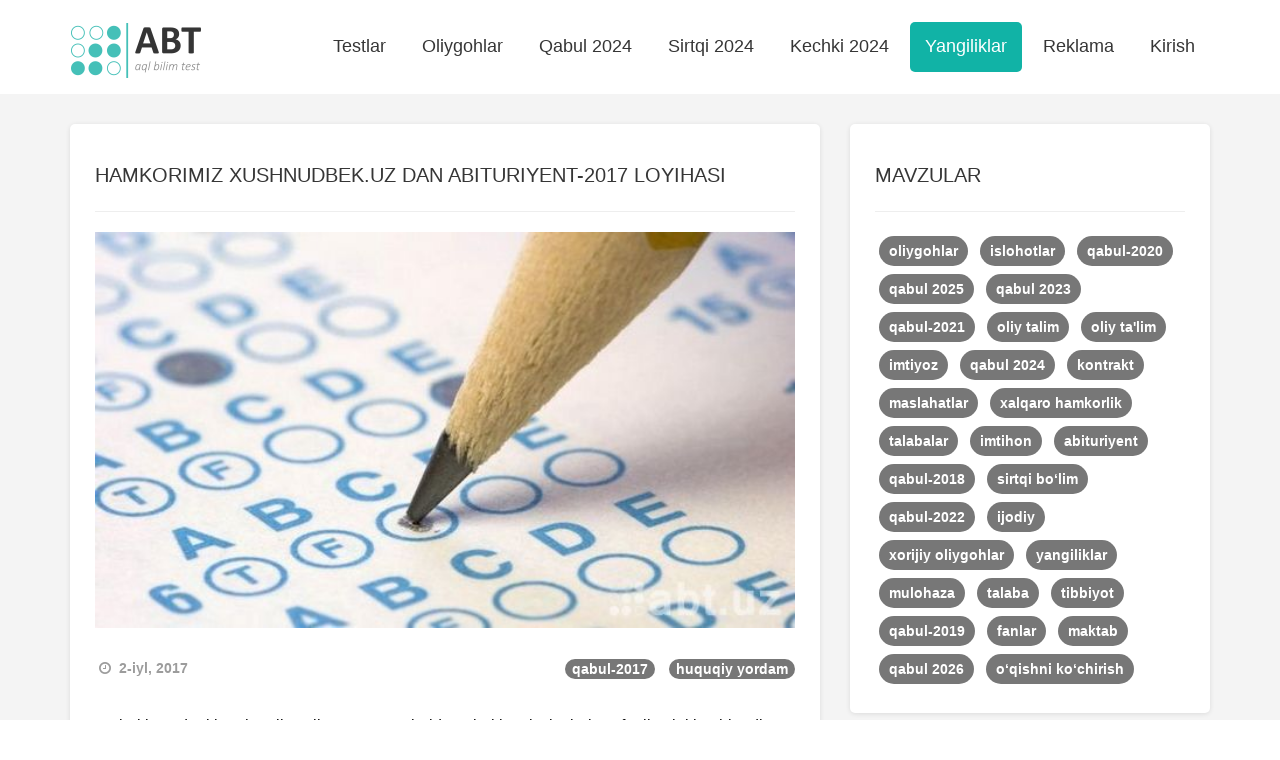

--- FILE ---
content_type: text/html; charset=UTF-8
request_url: https://abt.uz/blog/abituriyent-2017-loyihasi
body_size: 5467
content:
<!DOCTYPE html>
<html lang="uz-UZ">
<head>
    <meta charset="UTF-8">
    <meta name="viewport" content="width=device-width, initial-scale=1">
    <meta http-equiv="X-UA-Compatible" content="IE=edge">
    <meta content="yes" name="apple-mobile-web-app-capable">
    <meta name="apple-mobile-web-app-status-bar-style" content="black-translucent">

    <meta property="og:url" content="https://abt.uz/blog/abituriyent-2017-loyihasi">
    <meta property="og:title" content="Hamkorimiz Xushnudbek.uz dan Abituriyent-2017 loyihasi - abt.uz">
    <meta property="og:description" content="Bunda qabul komissiyasi faoliyati bilan bog‘liq yangiliklar, ma’lumotlar, bo‘lajak talabalarga maslahat va tushuntirishlar berib boriladi.">
    <meta property="og:image" content="https://static.abt.uz/crop/600__5958919497483.jpg">
    <meta property="og:type" content="article"/>
    <meta name="yandex-verification" content="a7fe68c31b32f9d0"/>
    <meta name="description" content="Bunda qabul komissiyasi faoliyati bilan bog‘liq yangiliklar, ma’lumotlar, bo‘lajak talabalarga maslahat va tushuntirishlar berib boriladi.">
    <meta name="keywords" content="qabul-2017, huquqiy yordam">

    
    <title>Hamkorimiz Xushnudbek.uz dan Abituriyent-2017 loyihasi - abt.uz</title>

    <meta name="csrf-param" content="_csrf">
<meta name="csrf-token" content="ypRlyWa_mBHvA968afoZi4IhBAvWgR3-YZC_hjyaiY2C4C2EPsnLTqwzu-tEuWv61XhHZZnKas0AwOjVSqPY6A==">

    <link rel="canonical" href="https://abt.uz/blog/abituriyent-2017-loyihasi"/>
                
    <link rel="icon" sizes="16x16" type="image/png" href="https://static.abt.uz/assets/7157a12f/img/favicon/16x16.png">
    <link rel="icon" sizes="32x32" type="image/png" href="https://static.abt.uz/assets/7157a12f/img/favicon/32x32.png">
    <link rel="icon" sizes="96x96" type="image/png" href="https://static.abt.uz/assets/7157a12f/img/favicon/96x96.png">

    <link rel="icon" sizes="192x192" href="https://static.abt.uz/assets/7157a12f/img/favicon/192x192.png"/>
    <link rel="icon" sizes="144x144" href="https://static.abt.uz/assets/7157a12f/img/favicon/144x144.png"/>

    <link rel="apple-touch-icon" sizes="57x57" href="https://static.abt.uz/assets/7157a12f/img/favicon/57x57.png">
    <link rel="apple-touch-icon" sizes="114x114" href="https://static.abt.uz/assets/7157a12f/img/favicon/114x114.png">
    <link rel="apple-touch-icon" sizes="120x120" href="https://static.abt.uz/assets/7157a12f/img/favicon/120x120.png">
    <link rel="apple-touch-icon" sizes="144x144" href="https://static.abt.uz/assets/7157a12f/img/favicon/144x144.png">
    <link rel="apple-touch-icon" sizes="152x152" href="https://static.abt.uz/assets/7157a12f/img/favicon/152x152.png">

    <link href="https://static.abt.uz/assets/7157a12f/css/bootstrap.min.css?v=1515674809" rel="stylesheet">
<link href="https://static.abt.uz/assets/7157a12f/css/fontello.css?v=1624371014" rel="stylesheet">
<link href="https://static.abt.uz/assets/7157a12f/css/animation.css?v=1558014885" rel="stylesheet">
<link href="https://static.abt.uz/assets/7157a12f/css/style.css?v=1658613290" rel="stylesheet">
<link href="https://static.abt.uz/assets/7157a12f/css/test.css?v=1658495705" rel="stylesheet">
<link href="https://static.abt.uz/assets/7157a12f/css/custom.css?v=1693416334" rel="stylesheet">
<script>var globalVars={"l":"uz-UZ","a":"https:\/\/api.abt.uz\/v1","d":false};</script>
            <script async src="https://www.googletagmanager.com/gtag/js?id=G-HQQQE8XW48"></script>
        <script>
            window.dataLayer = window.dataLayer || [];

            function gtag() {
                dataLayer.push(arguments);
            }

            gtag('js', new Date());
            gtag('config', 'G-HQQQE8XW48');
        </script>
        <script>window.yaContextCb = window.yaContextCb || []</script>
    <script src="https://yandex.ru/ads/system/context.js" async></script>
    <script src="https://e.fly.codes/108369/js/router.js" async></script>
    <script>
        window.yaContextCb.push(() => {
            Ya.Context.AdvManager.render({
                type: 'fullscreen',
                blockId: 'R-A-5552830-4', //im 1.5
                platform: 'touch'
            }, () => {
                window.flyLoaderQueue = window.flyLoaderQueue || []
                window.flyLoaderQueue.push(() => {
                    flyLoader.run([
                        {
                            // Outstream Slider zone
                            zoneId: 6729,
                        },
                        {
                            // Banner Fullscreen zone
                            zoneId: 7150
                        }
                    ])
                });
            })
        });
    </script>
</head>
<body class="site_blog ">


<header>
    <div class="container">
        <nav class="navbar navbar-default" role="navigation">
            <div class="container-fluid">
                <div class="navbar-header">
                    <button type="button" class="navbar-toggle" data-toggle="collapse"
                            data-target="#w0-collapse"><span
                                class="sr-only">Toggle navigation</span>
                        <span class="icon-bar"></span>
                        <span class="icon-bar"></span>
                        <span class="icon-bar"></span></button>
                    <a class="navbar-brand" href="/">
                        <img class="img-responsive" src="https://static.abt.uz/assets/7157a12f/img/logo.png" width="132" height="57" alt="Abituriyentlar uchun onlayn testlar">                    </a>
                </div>
                <div id="w0-collapse" class="collapse navbar-collapse">
                    <ul id="main_nav" class="navbar-nav navbar-right nav">
                                                    <li class=" ">
                                <a class="" alt="Test topshirish"
                                                                       href="/test" >Testlar</a>
                                                            </li>
                                                    <li class=" ">
                                <a class="" alt="Oliygohlar"
                                                                       href="/university" >Oliygohlar</a>
                                                            </li>
                                                    <li class=" ">
                                <a class="" alt="Qabul 2024"
                                                                       href="/qabul-2024-2025" >Qabul 2024</a>
                                                            </li>
                                                    <li class=" ">
                                <a class="" alt="Sirtqi 2024"
                                                                       href="/sirtqi-2024" >Sirtqi 2024</a>
                                                            </li>
                                                    <li class=" ">
                                <a class="" alt="Kechki 2024"
                                                                       href="/kechki-2024" >Kechki 2024</a>
                                                            </li>
                                                    <li class=" active">
                                <a class="" alt="Yangiliklar"
                                                                       href="/blog" >Yangiliklar</a>
                                                            </li>
                                                    <li class=" ">
                                <a class="" alt="Reklama"
                                                                       href="https://abt.uz/blog/saytda-reklama-xizmatlari" >Reklama</a>
                                                            </li>
                                                    <li class=" ">
                                <a class="" alt="Kirish"
                                    rel="nofollow"                                   href="/account/login" >Kirish</a>
                                                            </li>
                                            </ul>
                </div>
            </div>
        </nav>
    </div>

    <div class="mobile-menu">
        <div class="blank wg-tags mb-0">
            <a href="/qabul-2024-2025" data-pjax="false">
                <span class="post-tag badge">Qabul 2024</span>
            </a>
            <a href="/university" data-pjax="false">
                <span class="post-tag badge">Oliygohlar</span>
            </a>
            <a href="/test" data-pjax="false">
                <span class="post-tag badge">Testlar</span>
            </a>
            <a href="/sirtqi-2024" data-pjax="false">
                <span class="post-tag badge">Sirtqi 2024</span>
            </a>
            <a href="/kechki-2024" data-pjax="false">
                <span class="post-tag badge">Kechki 2024</span>
            </a>
            <a href="/blog" data-pjax="false">
                <span class="post-tag badge">Yangiliklar</span>
            </a>
            <a href="/blog/saytda-reklama-xizmatlari" data-pjax="false">
                <span class="post-tag badge" style="background: red">Reklama</span>
            </a>
        </div>
    </div>
</header><!--
<div class="advanced-panel">
    <div class="container">
        <div id="yandex_top"></div>
        <script>
            window.yaContextCb.push(() => {
                Ya.Context.AdvManager.render({
                    renderTo: 'yandex_top',
                    blockId: ''
                });
            });
        </script>
    </div>
</div>-->

<div class="main-content ">
        <article class="search-panel">
    <div class="container">
        <div class="row">
            <div class="col col-md-8">
                <div class="blank">
                    <div class="post-item">
                        <h1 class="wg-title">
                            Hamkorimiz Xushnudbek.uz dan Abituriyent-2017 loyihasi                        </h1>
                        <div class="text fs-16">
                            <hr>
                                                            <div class="post-image">
                                    <img src="https://static.abt.uz/crop/600__5958919497483.jpg" class="img-responsive">
                                </div>
                                                        <p class="post-meta">
                                <span class="post_date">
                                    <i class="icon-clock"></i> 2-iyl, 2017</span>

                                                                    <span class="post-tag badge"><a
                                                href="/blog/tag/qabul-2017"
                                                data-pjax="false">qabul-2017</a></span>
                                                                    <span class="post-tag badge"><a
                                                href="/blog/tag/huquqiy-yordam"
                                                data-pjax="false">huquqiy yordam</a></span>
                                                            </p>

                            <div class="post-content"><p> O‘zbekistondagi barcha oliy ta’lim muassasalarida qabul komissiyalari o‘z faoliyatini boshlandi. </p> <p> Qariyb ikki oy mobaynida O‘zbekiston yoshlari orasidagi eng ommabop mavzu aynan OTMlarga qabul qilish jarayoni bilan bog‘liq bo‘lishi shubhasiz. </p> <p> Bundan tashqari joriy yilda qabul jarayonlari bilan bog‘liq ko‘plab o‘zgarishlar bo‘lganligi sababli, abituriyentlar orasida turli savollar paydo bo‘lmoqda. Birinchi marta amalga oshirilayotgan yangiliklar bo‘yicha minglab abituriyentlarda javobsiz savollar paydo bo‘lmoqda. </p> <p> Shuni inobatga olib, <a href="http://xushnudbek.uz/abituriyent-2017/" target="_blank">Xushnudbek.Uz</a> va <a href="http://www.abt.uz">Abt.uz</a> maxsus «Abituriyent-2017» loyihasini tashkil etishga qaror qildik. </p> <p> Bunda qabul komissiyasi faoliyati bilan bog‘liq yangiliklar, ma’lumotlar, bo‘lajak talabalarga maslahat va tushuntirishlar berib boriladi. </p> <p> Agarda qabul jarayoni bilan bog‘liq savollaringiz bo‘lsa <a href="mailto:xushnudjohn@gmail.com">xushnudjohn@gmail.com</a> manziliga savol yo‘llashingiz mumkin. </p> <blockquote> Savollarga berilayotgan javoblar amaldagi normativ-huquqiy hujjatlarga asoslangan bo‘lsa-da, lekin rasmiy maqomga ega emas. Berilgan javoblar tavsiyaviy xarakterga ega. </blockquote> <p class="text-right"> <i> Loyiha mualliflari </i> </p></div>
                        </div>
                        <hr>

                        <div class="post-footer">
                            <a href="https://t.me/uzabt"
                               target="_blank"
                               class="btn btn-primary tg">
                                <i class="icon-paper-plane"></i> <span>Abituriyentlar</span> uchun so‘nggi yangiliklar <span>Telegram</span> kanalimizda
                            </a>
                        </div>
                    </div>
                </div>
                <div class="blank">
                    <!-- Yandex.RTB R-A-321367-196 -->
                    <div id="yandex_rtb_R-A-321367-196"></div>
                </div>
                                                    <div class="blank">
                        <div class="similar">
                            <h1 class="wg-title">
                                Mavzuga doir                            </h1>
                            <hr>
                            <div class="row">
                                                                <div class="col col-xs-6 col-sm-3">
                                    <a href="/blog/adliya-vazirligi-ortiqcha-hujjat-talab-qilganligi-uchun-oliy-talim-muassasalariga-choralar-kurildi">
                                        <img class="img-responsive"
                                             src="https://static.abt.uz/crop/230_160_5fc7e84d38072.png"/>

                                        <p>
                                            Adliya vazirligi: ortiqcha hujjat talab qilganligi uchun oliy taʼlim muassasalariga choralar ko‘rildi                                        </p>
                                    </a>
                                </div>
                                                                                                <div class="col col-xs-6 col-sm-3">
                                    <a href="/blog/xalqaro-islom-akademiyasida-konsultasiya-call-center-faoliyati-ish-boshladi">
                                        <img class="img-responsive"
                                             src="https://static.abt.uz/crop/230_160_5ee9442e72251.jpg"/>

                                        <p>
                                            Xalqaro Islom Akademiyasida Konsultasiya – Call Center faoliyati ish boshladi                                        </p>
                                    </a>
                                </div>
                                                                                                <div class="col col-xs-6 col-sm-3">
                                    <a href="/blog/test-natijalari-boyicha-appelyasiya-berish-tartibini-bilasizmi">
                                        <img class="img-responsive"
                                             src="https://static.abt.uz/crop/230_160_5d579842de6a9.jpg"/>

                                        <p>
                                            Test natijalari bo‘yicha appelyasiya berish tartibini bilasizmi?                                        </p>
                                    </a>
                                </div>
                                                                                                <div class="col col-xs-6 col-sm-3">
                                    <a href="/blog/fan-olimpiadalari-goliblari-qanday-imtiyozlarga-ega-boladi">
                                        <img class="img-responsive"
                                             src="https://static.abt.uz/crop/230_160_5d3b3fea73122.jpg"/>

                                        <p>
                                            Fan olimpiadalari g‘oliblari qanday imtiyozlarga ega bo‘ladi?                                        </p>
                                    </a>
                                </div>
                                                            </div>
                            <div class="row">
                                                                                                <div class="col col-xs-6 col-sm-3">
                                    <a href="/blog/prezident-stipendiati-turdosh-magistraturaga-imtihonsiz-kiradimi">
                                        <img class="img-responsive"
                                             src="https://static.abt.uz/crop/230_160_5d384e5f6df3e.jpg"/>

                                        <p>
                                            Prezident stipendiati turdosh magistraturaga imtihonsiz kiradimi?                                        </p>
                                    </a>
                                </div>
                                                                                                <div class="col col-xs-6 col-sm-3">
                                    <a href="/blog/uqishdan-chetlatilgan-talaba-necha-yil-muddat-ichida-uqishni-qayta-tiklashi-mumkin">
                                        <img class="img-responsive"
                                             src="https://static.abt.uz/crop/230_160_5c73571726ebb.jpg"/>

                                        <p>
                                            O‘qishdan chetlatilgan talaba necha yil muddat ichida o‘qishni qayta tiklashi mumkin?                                        </p>
                                    </a>
                                </div>
                                                                                                <div class="col col-xs-6 col-sm-3">
                                    <a href="/blog/xorijda-olingan-diplomlar-ozbekistonda-otadimi">
                                        <img class="img-responsive"
                                             src="https://static.abt.uz/crop/230_160_5c46cdf9c5a76.jpg"/>

                                        <p>
                                            Xorijda olingan diplomlar Oʻzbekistonda oʻtadimi?                                        </p>
                                    </a>
                                </div>
                                                                                                <div class="col col-xs-6 col-sm-3">
                                    <a href="/blog/milliy-gvardiya-sport-maktabiga-kimlar-qabul-qilinadi">
                                        <img class="img-responsive"
                                             src="https://static.abt.uz/crop/230_160_5c40617b5be2e.png"/>

                                        <p>
                                            Milliy gvardiya sport maktabiga kimlar qabul qilinadi?                                        </p>
                                    </a>
                                </div>
                                                                                            </div>
                        </div>
                    </div>
                            </div>

            <div class="col col-md-4" id="sidebar">
    <div class="blank wg-tags mb-10">
        <h4 class="wg-title">Mavzular</h4>
        <hr>
        <p>
                            <a href="/blog/tag/oliygohlar" data-pjax="false">
                    <span class="post-tag badge">oliygohlar</span>
                </a>
                            <a href="/blog/tag/islohotlar" data-pjax="false">
                    <span class="post-tag badge">islohotlar</span>
                </a>
                            <a href="/blog/tag/qabul-2020" data-pjax="false">
                    <span class="post-tag badge">qabul-2020</span>
                </a>
                            <a href="/blog/tag/qabul-2025" data-pjax="false">
                    <span class="post-tag badge">qabul 2025</span>
                </a>
                            <a href="/blog/tag/qabul-2023" data-pjax="false">
                    <span class="post-tag badge">qabul 2023</span>
                </a>
                            <a href="/blog/tag/qabul-2021" data-pjax="false">
                    <span class="post-tag badge">qabul-2021</span>
                </a>
                            <a href="/blog/tag/oliy-talim" data-pjax="false">
                    <span class="post-tag badge">oliy talim</span>
                </a>
                            <a href="/blog/tag/oliy-ta-lim" data-pjax="false">
                    <span class="post-tag badge">oliy ta'lim</span>
                </a>
                            <a href="/blog/tag/imtiyoz" data-pjax="false">
                    <span class="post-tag badge">imtiyoz</span>
                </a>
                            <a href="/blog/tag/qabul-2024" data-pjax="false">
                    <span class="post-tag badge">qabul 2024</span>
                </a>
                            <a href="/blog/tag/kontrakt" data-pjax="false">
                    <span class="post-tag badge">kontrakt</span>
                </a>
                            <a href="/blog/tag/maslahatlar" data-pjax="false">
                    <span class="post-tag badge">maslahatlar</span>
                </a>
                            <a href="/blog/tag/xalqaro-hamkorlik" data-pjax="false">
                    <span class="post-tag badge">xalqaro hamkorlik</span>
                </a>
                            <a href="/blog/tag/talabalar" data-pjax="false">
                    <span class="post-tag badge">talabalar</span>
                </a>
                            <a href="/blog/tag/imtihon" data-pjax="false">
                    <span class="post-tag badge">imtihon</span>
                </a>
                            <a href="/blog/tag/abituriyent" data-pjax="false">
                    <span class="post-tag badge">abituriyent</span>
                </a>
                            <a href="/blog/tag/qabul-2018" data-pjax="false">
                    <span class="post-tag badge">qabul-2018</span>
                </a>
                            <a href="/blog/tag/sirtqi-bolim" data-pjax="false">
                    <span class="post-tag badge">sirtqi bo‘lim</span>
                </a>
                            <a href="/blog/tag/qabul-2022" data-pjax="false">
                    <span class="post-tag badge">qabul-2022</span>
                </a>
                            <a href="/blog/tag/ijodiy" data-pjax="false">
                    <span class="post-tag badge">ijodiy</span>
                </a>
                            <a href="/blog/tag/xorijiy-oliygohlar" data-pjax="false">
                    <span class="post-tag badge">xorijiy oliygohlar</span>
                </a>
                            <a href="/blog/tag/yangiliklar" data-pjax="false">
                    <span class="post-tag badge">yangiliklar</span>
                </a>
                            <a href="/blog/tag/mulohaza" data-pjax="false">
                    <span class="post-tag badge">mulohaza</span>
                </a>
                            <a href="/blog/tag/talaba" data-pjax="false">
                    <span class="post-tag badge">talaba</span>
                </a>
                            <a href="/blog/tag/tibbiyot" data-pjax="false">
                    <span class="post-tag badge">tibbiyot</span>
                </a>
                            <a href="/blog/tag/qabul-2019" data-pjax="false">
                    <span class="post-tag badge">qabul-2019</span>
                </a>
                            <a href="/blog/tag/fanlar" data-pjax="false">
                    <span class="post-tag badge">fanlar</span>
                </a>
                            <a href="/blog/tag/maktab" data-pjax="false">
                    <span class="post-tag badge">maktab</span>
                </a>
                            <a href="/blog/tag/qabul-2026" data-pjax="false">
                    <span class="post-tag badge">qabul 2026</span>
                </a>
                            <a href="/blog/tag/oqishni-kochirish" data-pjax="false">
                    <span class="post-tag badge">o‘qishni ko‘chirish</span>
                </a>
                    </p>
    </div>
</div>
        </div>
    </div>
</article>
</div>
<!--
<div class="pb-20 pt-20 bg ">
    <div class="container ">
        <div id="yandex_bottom"></div>
        <script>
            window.yaContextCb.push(() => {
                Ya.Context.AdvManager.render({
                    renderTo: 'yandex_bottom',
                    blockId: ''
                })
            })
        </script>
    </div>
</div>-->

<footer class="footer-control">
    <div class="container">
        <div class="row">
            <div class="col-sm-3 col-md-3 col-lg-3 ">
                <p><a href="mailto:info@abt.uz" target="_blank"><i class="icon-mail"></i> info@abt.uz</a></p>

                <p><a href="https://t.me/uzabt"
                      target="_blank">
                        <i class="icon-paper-plane"></i>Telegram</a>
                </p>
            </div>
            <div class="col-sm-3 col-md-3 col-lg-3 ">
                <p><a href="/test">Test topshirish</a></p>

                <p><a href="/test/exams">Test natijalari</a>
                </p>
            </div>
            <div class="col-sm-3 col-md-3">
                <p><a href="/qabul-2024-2025">Qabul 2024</a></p>

                <p><a href="/university">Oliygohlar</a></p>
            </div>
            <div class="col-sm-3 col-md-3">
                <p><a href="https://abt.uz/blog/saytda-reklama-xizmatlari">Reklama</a></p>

                <p><a href="/oferta" rel="nofollow">Foydalanish shartlari</a></p>
            </div>

            <div class="col-sm-12 copyright">
                <div class="row">
                    <div class="col col-sm-8">
                        <p style="margin-top: 10px">
                            Copyright © 2016-2026,
                            Ushbu tizim <a href="http://activemedia.uz" target="_blank">Activemedia Solutions</a> tomonidan ishlab chiqilgan                        </p>

                    </div>
                    <div class="col col-sm-4">


                                                    <p class="text-right">
                                <!-- Yandex.Metrika counter -->
                                <script type="text/javascript">
                                    (function (m, e, t, r, i, k, a) {
                                        m[i] = m[i] || function () {
                                            (m[i].a = m[i].a || []).push(arguments)
                                        };
                                        m[i].l = 1 * new Date();
                                        for (var j = 0; j < document.scripts.length; j++) {
                                            if (document.scripts[j].src === r) {
                                                return;
                                            }
                                        }
                                        k = e.createElement(t), a = e.getElementsByTagName(t)[0], k.async = 1, k.src = r, a.parentNode.insertBefore(k, a)
                                    })
                                    (window, document, "script", "https://mc.yandex.ru/metrika/tag.js", "ym");

                                    ym(50025769, "init", {
                                        clickmap: true,
                                        trackLinks: true,
                                        accurateTrackBounce: true,
                                        webvisor: true
                                    });
                                </script>
                            </p>
                            <noscript>
                                <div><img src="https://mc.yandex.ru/watch/50025769"
                                          style="position:absolute; left:-9999px;"
                                          alt=""/></div>
                            </noscript>
                        
                        <!-- /Yandex.Metrika counter -->
                        <a href="https://play.google.com/store/apps/details?id=uz.activemedia.abt"
                           target="_blank"><img src="https://static.abt.uz/assets/7157a12f/img/googleplay.png" width="135px"
                                                height="40px" alt="ABT.UZ - abituriyentlar uchun onlayn testlar">
                        </a>
                    </div>
                </div>
            </div>
        </div>
    </div>
</footer>
<!-- Yandex.RTB R-A-321367-113 -->

<script src="https://static.abt.uz/assets/4a760820/jquery.min.js?v=1769253474"></script>
<script src="https://static.abt.uz/assets/8fec586d/yii.js?v=1769253464"></script>
<script src="https://static.abt.uz/assets/826cda4/js/bootstrap.min.js?v=1550073338"></script>
<script src="https://static.abt.uz/assets/7157a12f/js/test.js?v=1643014916"></script>
<script src="https://static.abt.uz/assets/7157a12f/js/jq.ck.js?v=1693023829"></script>
<script src="https://static.abt.uz/assets/7157a12f/js/sticky-sidebar.min.js?v=1558014885"></script>
<script src="https://static.abt.uz/assets/7157a12f/js/jquery.formatter.min.js?v=1515674809"></script>
<script src="https://static.abt.uz/assets/7157a12f/js/scripts.js?v=1708839030"></script>
<script>jQuery(function ($) {

$.get('https://api.abt.uz/v1/post/view/68', function(data) {});
$("#sidebar").theiaStickySidebar({
        additionalMarginTop: 15
    })
});</script>


<script>

</script>
</body>
</html>
